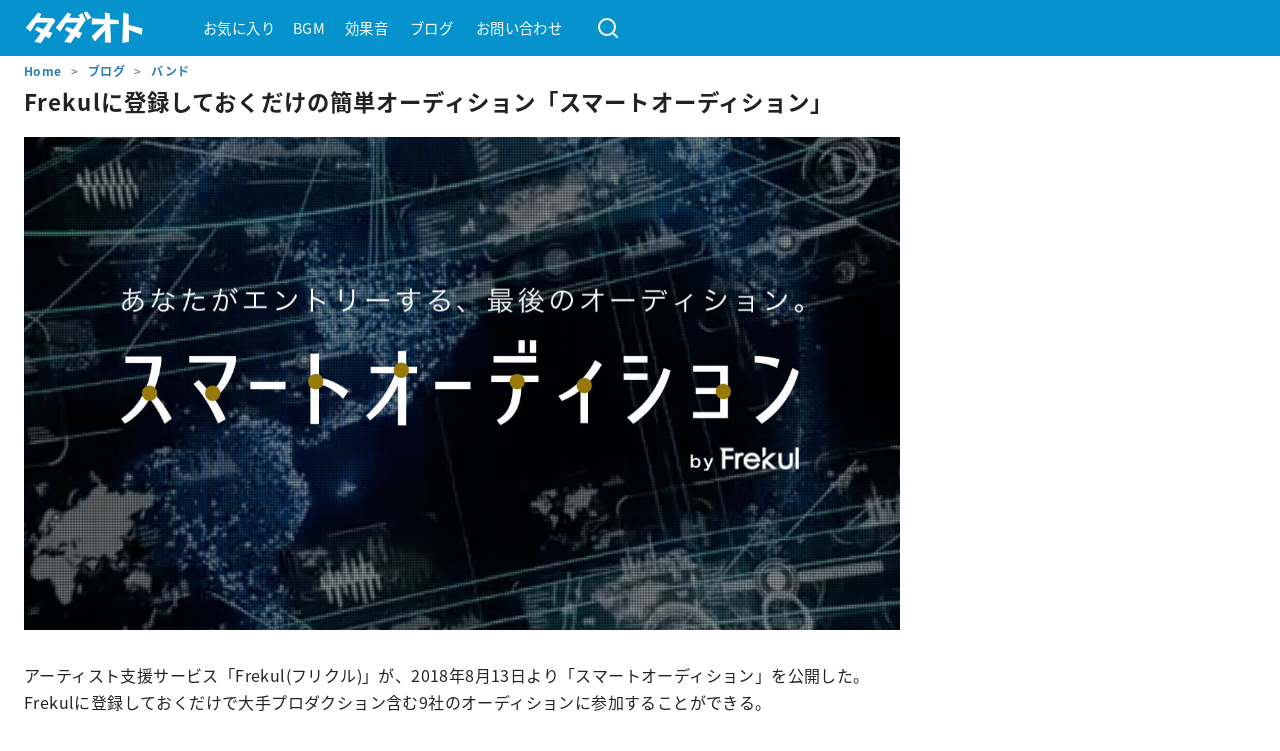

--- FILE ---
content_type: text/html; charset=utf-8
request_url: https://www.google.com/recaptcha/api2/aframe
body_size: 268
content:
<!DOCTYPE HTML><html><head><meta http-equiv="content-type" content="text/html; charset=UTF-8"></head><body><script nonce="2Op7KcTYz4WXKER5Cpnmjw">/** Anti-fraud and anti-abuse applications only. See google.com/recaptcha */ try{var clients={'sodar':'https://pagead2.googlesyndication.com/pagead/sodar?'};window.addEventListener("message",function(a){try{if(a.source===window.parent){var b=JSON.parse(a.data);var c=clients[b['id']];if(c){var d=document.createElement('img');d.src=c+b['params']+'&rc='+(localStorage.getItem("rc::a")?sessionStorage.getItem("rc::b"):"");window.document.body.appendChild(d);sessionStorage.setItem("rc::e",parseInt(sessionStorage.getItem("rc::e")||0)+1);localStorage.setItem("rc::h",'1768360440040');}}}catch(b){}});window.parent.postMessage("_grecaptcha_ready", "*");}catch(b){}</script></body></html>

--- FILE ---
content_type: text/css
request_url: http://tadaoto.com/wp/wp-content/themes/tadaoto/style.css?ver=4.55.0
body_size: 7401
content:
/*
Theme Name:tadaoto-ys
Template: ystandard
*/


/* --------------------------------------------------------------------------------------------------------------
共通
-------------------------------------------------------------------------------------------------------------- */
body {
  font-family: 'Noto Sans Japanese';
  overflow: visible !important;
}
body:not(.has-sidebar) .site-content {
  overflow: visible!important;
}
a:hover {
  opacity: .7;
}
button:hover, input[type=button]:hover, input[type=reset]:hover, input[type=submit]:hover {
  box-shadow: none;
  opacity: .7;
}
button {
  cursor: pointer;
}
.site-content {
  margin-top: 0 !important;
}
.ads-header,
.grid-wrap,
.musiclist-frame,
.top-section-inner,
.content__main {
  margin: 0 auto;
  max-width: 1200px;
}
.top-section-inner {
  padding: 0 10px;
}
.page-container {
  margin: 0 auto;
  max-width: 800px;
}
.sp-only {
  display: none;
}
.youtube-container {
  margin: 0;
	position: relative;
	padding-bottom: 56.25%;
	padding-top: 30px;
	height: 0;
	overflow: hidden;
}
.youtube-container iframe {
	position: absolute;
	top: 0;
	left: 0;
	width: 100%;
	height: 100%;
}
@media (max-width: 767px) {
  .sp-only {
    display: block;
  }
}
@media screen and (max-width: 600px) {
}

/* --------------------------------------------------------------------------------------------------------------
ヘッダー
-------------------------------------------------------------------------------------------------------------- */
.site-header {
  position: sticky;
  top: 0;
  z-index: 5;
}
.global-nav__toggle.is-open+.global-nav {
  z-index: 10;
}
.site-branding {
  margin-right: 20px;
  padding: 8px 0 !important;
}
.site-branding .site-title img {
  width: 120px;
}
.site-header button {
  color: #fff;
}
#switch-lang {
  color: #666;
}
.lang-box {
  margin: 0 10px 0 auto;
}
.lang-box button {
  background-color: #fff;
  border-radius: 25px;
  color: #141414;
  width: 120px;
}
.switch-lang-not {
  color: #aaa;
}
.switch-lang-selected {
  font-weight: 900;
}
.header-type--row1 .global-nav {
  margin-left: 30px;
}
.menu-fav {
  width: 90px;
}
.global-nav__menu li {
  text-align: center;
}
.menu-bgm {
  width: 50px;
}
.menu-fx {
  width: 65px;
}
.menu-blog {
  width: 65px;
}
.menu-contact {
  width: 110px;
}
@media (max-width: 768px) {
  .lang-box {
    margin: 10px 0;
  }
  .global-nav__menu li {
    text-align: left;
  }
}

/* --------------------------------------------------------------------------------------------------------------
検索ボタンを押したら開くメニュー
-------------------------------------------------------------------------------------------------------------- */
.searchbox-title {
  color: #fff;
  margin: 20px 0 0;
}

#searchbox-sp {
  display: none;
}
@media (max-width: 768px) {
  #searchbox-pc {
    display: none;
  }
  #searchbox-sp {
    display: block;
  }
  .global-nav__search {
    border: 0;
  }
}


/* --------------------------------------------------------------------------------------------------------------
フッター
-------------------------------------------------------------------------------------------------------------- */
/* フッターのYouTubeチャンネルへの動線 */
#yt-frame {
  background-color: #191919;
  padding: 50px 0;
}
.yt-title {
  color: #fff;
  font-size: 36px;
  margin: 0;
  text-align: center;
}
.yt-layout-frame {
  display: flex;
  flex-wrap: wrap;
  max-width: 800px;
  margin: 20px auto;
}
.yt-layout-box {
  padding: 5px 15px;
  width: 50%;
}
.yt-layout-box h3 {
  color: #fff;
  margin: 0;
  text-align: center;
}
.yt-layout-box img {
  display: block;
}
.yt-layout-box p {
  color: #fff;
}
/*　フッターメニュー　*/
.footer-menu {
  display: flex;
  flex-wrap: wrap;
  max-width: 800px;
  margin: 10px auto;
}
.footer-menu h2 {
  font-size: 16px;
  font-weight: 900;
  margin: 20px 0 5px;
  padding-left: 15px;
}
.footer-menu-left {
  width: 35%;
}
.footer-menu-center {
  width: 28%;
}
.footer-menu-right {
  width: 37%;
}
.footer-menu ul {
  list-style: none;
  margin: 0;
  padding: 0;
}
.footer-menu li {
  margin: 0 10px;
}
.footer-menu a {
  display: block;
  font-size: 15px;
  padding: 5px;
}
@media (max-width: 768px) {
  .yt-layout-frame {
  display: block;
  }
  .yt-layout-box {
    margin-bottom: 30px;
    width: 100%;
  }
  .footer-menu {
    display: block;
  }
  .footer-menu-left,
  .footer-menu-center,
  .footer-menu-right {
    width: 100%;
  }
}

/* --------------------------------------------------------------------------------------------------------------
パンくずリスト
-------------------------------------------------------------------------------------------------------------- */
.breadcrumbs__item a {
  color: #2980b9;
  font-weight: bold;
}
.breadcrumbs__item:before {
  content: ">";
}

/* --------------------------------------------------------------------------------------------------------------
contact form 7
-------------------------------------------------------------------------------------------------------------- */
.contact-form-text {
  margin-top: 20px;
}
.contact-form-frame {
  margin: 10px;
}
.contact-form {
  display: table;
  margin: 10px 0 30px;
}
.contact-form-label {
  color: #333;
  display: table-cell;
  font-weight: normal;
  vertical-align: top;
  width: 240px;
}
.contact-form-input {
  display: table-cell;
  vertical-align: top;
}
/* placeholderの色を変更 */
::-webkit-input-placeholder {
  color: #ccc;
}
::-moz-placeholder {
  color: #ccc;
  opacity: 1;
}
:-ms-input-placeholder {
  color: #ccc;
}

/* 必須か任意か */
.contact-form-status-required {
  background-color: #cc3300;
  border-radius: 10px;
  color: #fff;
  font-size: 12px;
  font-weight: bold;
  margin-left: 8px;
  padding: 3px 6px;
  vertical-align: middle;
}
.contact-form-status-optional {
  background-color: #a3a5a6;
  border-radius: 10px;
  color: #fff;
  font-size: 12px;
  font-weight: bold;
  margin-left: 8px;
  padding: 3px 6px;
  vertical-align: middle;
}

/* 入力欄 */
.contact-form input[type=text],
.contact-form input[type=email],
.contact-form input[type=tel],
.contact-form input[type=date],
.contact-form textarea {
  border: 1px solid #ccc;
  border-radius: 5px;
  box-shadow: inset 0 0 1px rgba(0, 0, 0, 0.2);
  color: #666;
  font-size: 14px;
  padding: 10px;
  vertical-align: bottom;
  width: 260px;
  -webkit-appearance: none;
}
.contact-form input[type=date] {
  margin-right: 5px;
  width: 140px;
}

/* チェックボックスとラジオボタン */
.wpcf7-list-item {
  display: inline-block;
}

/* 送信ボタン */
.contact-submit {
  width: 300px;
}
.contact-submit img {
  display: inline;
}
.wpcf7 img.ajax-loader {
  width: 16px;
}
.contact-submit-empty {
  display: table-cell;
  vertical-align: top;
  width: 240px;
}
.contact-form input[type=submit] {
  background-color: #0693cd;
  border: 1px solid #0693cd;
  border-radius: 10px;
  color: #fff;
  cursor: pointer;
  display: table-cell;
  font-size:18px;
  font-weight: bold;
  line-height: 1.4;
  margin: 20px auto;
  padding: 15px 10px 13px;
  text-decoration: none;
  text-align: center;
  -webkit-appearance: none;
  width: 220px;
}

/* 注釈 */
.contact-form-caution {
  font-size: 14px;
  padding: 5px 0 0;
}

/* 送信後のメッセージ */
.wpcf7-response-output {
  margin: 2em 0.5em 4em;
}
.wpcf7-mail-sent-ok {
  background-color: #fff;
  border: 4px solid #009b40;
  padding: 15px;
}
.wpcf7-validation-errors {
  background-color: #fff;
  border: 4px solid #cc0000;
  padding: 15px;
}

@media screen and (max-width: 767px) {
  .contact-form-frame {
    margin: 10px 0;
  }
  .contact-form {
  }
  .contact-form-label,
  .contact-form-input,
  .contact-submit-empty,
  .contact-form input[type=submit] {
    display: block;
  }
  .contact-form-label {
    line-height: 1;
    margin-bottom: 8px;
  }
  .contact-form-pc {
    display: none;
  }
}
@media screen and (max-width: 479px) {
  .contact-form input[type=date] {
      width: 120px;
  }
  .contact-submit {
    margin: 0 auto;
  }
}

/* --------------------------------------------------------------------------------------------------------------
ボタン
-------------------------------------------------------------------------------------------------------------- */
.main-btn a,
.sub-btn a {
  background-color: #0693cd;
  border-radius: 30px;
  color: #fff;
  display: block !important;
  font-size: 1.125rem;
  font-weight: 300;
  line-height: 1.4;
  margin: 20px auto;
  max-width: 320px;
  overflow: hidden;
  padding: 15px 10px;
  position: relative;
  text-align: center;
  text-decoration: none;
}
.searchandfilter input[type=submit],
.contact-form input[type=submit],
.randomize-btn button,
.musicpage-dl-btn button {
  background-color: #0693cd;
  border: 0;
  border-radius: 30px;
  color: #fff;
  cursor: pointer;
  display: block !important;
  font-size: 16px;
  font-weight: 300;
  line-height: 1;
  margin: 20px auto;
  max-width: 320px;
  overflow: hidden;
  padding: 15px 10px;
  position: relative;
  text-align: center;
  text-decoration: none;
  -webkit-appearance: none;
  width: 100%;
}
.randomize-btn button {
  font-size: 14px;
  margin-left: 20px;
  padding: 10px 15px;
}
.yt-btn a {
  background-color: #ff0000;
  font-weight: 900;
}

/* --------------------------------------------------------------------------------------------------------------
検索ボックス
-------------------------------------------------------------------------------------------------------------- */
.searchandfilter-frame {
  margin-top: -120px;
  position: relative;
  z-index: 3;
}
.searchandfilter-inner {
  background-color: #fff;
  border-radius: 5px;
  display: flex;
  justify-content: center;
  margin: 0 auto 15px;
  max-width: 600px;
  padding: 10px 30px 0;
  width: 100%;
}
.searchandfilter-sidebar .searchandfilter-inner {
  background-color: #fff;
  border: 1px solid #eee;
  padding: 5px 20px 0;
}
.searchandfilter-inner ul {
  margin: 20px auto;
  padding: 0;
}
.searchandfilter-inner li {
  display: block;
  padding: 0;
}
.searchandfilter-inner li > ul {
  display: flex;
  flex-wrap: wrap;
}
.searchandfilter-inner li > ul > li {
  display: inline-block;
  margin-right: 10px;
}
.searchandfilter-inner form > div > ul > li:nth-child(2) {
  margin-top: 40px;
  position: relative;
}
.searchandfilter-inner form > div > ul > li:nth-child(2)::before {
  color: #ccc;
  content: "Category";
  font-weight: 900;
  margin: 10px 0 -20px;
  position: absolute;
  top: -35px;
}
.searchandfilter-inner form > div > ul > li:nth-child(3) {
  margin-top: 35px;
  margin-bottom: 25px;
  position: relative;
}
.searchandfilter-inner form > div > ul > li:nth-child(3)::before {
  color: #ccc;
  content: "Tag";
  font-weight: 900;
  margin: 10px 0 -20px;
  position: absolute;
  top: -35px;
}
@media (max-width: 767px) {
  .searchandfilter-frame {
    margin-top: -80px;
  }
}

/* --------------------------------------------------------------------------------------------------------------
トップページ
-------------------------------------------------------------------------------------------------------------- */
.top-eyecatch-frame {
  background-position: center top;
  background-repeat: no-repeat;
  background-size: cover;
  display: flex;
    flex-direction: column;
    justify-content: center;
  height: 50vh;
  position: relative;
  width: 100%;
  z-index: 2;
}
.top-eyecatch-frame::before {
  content: '';
  background-color: rgba(0,0,0,.3);
  position: absolute;
  top: 0;
  right: 0;
  bottom: 0;
  left: 0;
}
.top-eyecatch-text {
  color: #fff;
  font-size: 30px;
  font-weight: 900;
  margin: 0 auto;
  max-width: 480px;
  padding: 0 20px 80px;
  text-align: center;
  text-shadow: 0 0 15px #fff, 0 0 50px #fff, 0 0 15px #222, 0 0 20px #222, 0 0 30px #222;
  z-index: 3;
}
#eyecatch-pc {
  background-image: url("./images/top-eyecatch.jpg");
}
/* トップページの構造 */
.top-section {
  padding: 30px 0;
}
.top-section h2 {
  margin: 0;
}
#album {
  background-color: #ecf6fa;
}
#about {
  background-color: #ecf6fa;
}
@media (max-width: 767px) {
  #recent .top-section-inner {
    padding: 0;
  }
  #recent .top-section-inner h2 {
    padding: 0 10px 10px;
  }
}
@media (max-width: 500px) {
  .top-eyecatch-text {
    font-size: 8vw;
  }
}

/* --------------------------------------------------------------------------------------------------------------
　single.php
-------------------------------------------------------------------------------------------------------------- */
.single__wrap {
  display: flex;
  flex-wrap: wrap;
}
.single__wrap .site-main {
  margin-right: 20px;
  width: calc(100% - 356px);
}
.single__wrap .sidebar {
  width: 336px;
}
/* 投稿ヘッダー */
.entry-title {
  margin: 20px 0;
}
.musicpage-eyecatch img {
  display: block;
}
/* 投稿ヘッダーボタン */
.musicpage-btn {
  background-color: #000;
  display: flex;
  flex-wrap: wrap;
  align-items: center;
  margin: 0 0 20px;
}
.musicpage-fav-btn,
.musicpage-play-btn {
  margin: 5px;
}
.musicpage-fav-btn a,
.musicpage-play-btn button {
  font-size: 14px;
  line-height: 1;
  padding: 10px 8px;
  width: 160px;
}

/* タグなどの情報 */
.musicpage-meta-frame {
  margin-top: 20px;
}
.musicpage-meta-box {
  border-bottom: 1px solid #ddd;
  display: flex;
  flex-wrap: wrap;
  align-items: center;
  margin: 10px 0;
  padding: 10px;
}
.musicpage-meta-title {
  font-weight: 100;
  width: 120px;
}
.musicpage-albums,
.musicpage-author,
.musicpage-date,
.musicpage-keywords {
  width: calc(100% - 120px);
}

.musicpage-keywords {
  display: flex;
  flex-wrap: wrap;
  list-style: none;
  margin: 0;
  padding: 0;
}
.musicpage-keywords li {
  margin: 5px 10px 10px 0;
}
.musicpage-keywords a {
  background-color: #eee;
  border-radius: 16px;
  color: #141414;
  font-weight: 500;
  padding: 4px 16px 4px 12px;
  position: relative;
  text-decoration: none;
}
.musicpage-keywords a:before {
  content: "#";
  margin-right: 2px;
}

/* 本文エリア */
.entry-suno {
  background-color: #f0f0f0;
  padding: 10px;
}
.entry-suno p {
  margin: 0;
}
.musicpage-content-text {
  margin-bottom: 40px;
}

/* ダウンロードエリア */
.popup {
  display: none;
  position: fixed;
  z-index: 1;
  left: 0;
  top: 0;
  width: 100%;
  height: 100%;
  overflow: auto;
  background-color: rgba(0,0,0,0.5);
}
.popup-content {
  background-color: #fefefe;
  border: 1px solid #888;
  margin: 15% auto;
  max-width: 540px;
  padding: 20px;
  position: relative;
  width: 90%;
}
.popup-content p {
  font-size: 15px;
}
.popup-close {
  color: #aaaaaa;
  font-size: 28px;
  font-weight: bold;
  position: absolute;
  top: 0;
  right: 10px;
}
.popup-close:hover,
.popup-close:focus {
  color: #000;
  cursor: pointer;
  text-decoration: none;
}


/* sidebar */
.sidebar-box-ad {
  position: sticky;
  top: 70px;
}
.sidebar-box {
  margin: 20px 0;
}
.sidebar-box h2 {
  margin: 0;
}
@media screen and (max-width: 768px) {
  .single__wrap {
    display: block;
  }
  .single__wrap .site-main {
    margin-right: 0;
    width: 100%;
  }
  .single__wrap .sidebar {
    width: 100%;
  }

  .musicpage-fav-btn,
  .musicpage-play-btn {
    width: 45%;
  }
  .musicpage-meta-title {
    font-size: 14px;
    width: 100px;
  }
  .musicpage-albums,
  .musicpage-author,
  .musicpage-date,
  .musicpage-keywords {
    width: calc(100% - 100px);
  }
}

/* --------------------------------------------------------------------------------------------------------------
　page-blog.php ブログのトップページ
-------------------------------------------------------------------------------------------------------------- */
.blog-eyecatch-frame {
  background-position: center bottom;
  background-repeat: no-repeat;
  background-size: cover;
  display: flex;
    flex-direction: column;
    justify-content: center;
  height: 30vh;
  position: relative;
  width: 100%;
  z-index: 2;
}
.blog-eyecatch-frame::before {
  content: '';
  background-color: rgba(0,0,0,.3);
  position: absolute;
  top: 0;
  right: 0;
  bottom: 0;
  left: 0;
}
.blog-eyecatch-text {
  color: #fff;
  font-size: 30px;
  font-weight: 900;
  margin: 0 auto;
  max-width: 480px;
  padding: 0 20px;
  text-align: center;
  text-shadow: 0 0 15px #fff, 0 0 50px #fff, 0 0 15px #222, 0 0 20px #222, 0 0 30px #222;
  z-index: 3;
}
#blog-eyecatch-pc {
  background-image: url("./images/blog-eyecatch.jpg");
}

/* ブログ内キーワード検索 */
.blogpage-keyword-search {
  margin-bottom: 45px;
}
.blogpage-keyword-search .searchbox-title {
  margin: 0;
}
/* card style */
.card-frame {
  display: -ms-flexbox;
  display: -webkit-box;
  display: -webkit-flex;
  display: flex;
  -webkit-flex-flow: wrap row;
  -ms-flex-flow: wrap row;
  flex-flow: wrap row;
}
.card-box {
  background: #fff;
  border: 1px solid #e0e0e0;
  border-radius: 3px;
  box-sizing: border-box;
  box-shadow: 0 1px 1px rgba(0, 0, 0, 0.1);
  margin: 0 0.5% 10px 0.5%;
  vertical-align: top;
  width: 32%;
}
.card-box-ads {
  background: #fff;
  border: 1px solid #e0e0e0;
  border-radius: 3px;
  box-sizing: border-box;
  box-shadow: 0 1px 1px rgba(0, 0, 0, 0.1);
  margin: 0 0.5% 10px 0.5%;
  vertical-align: top;
  width: 32%;
}
.card-box a {
  color: #fff;
}
.card-img img {
  border-radius: 3px 3px 0 0;
  width: 100%;
}
.card-title {
  color: #333;
  font-size: 18px;
  font-weight: bold;
  line-height: 1.2;
  margin: 0 5px;
  padding: 0 5px 10px;
}
.card-meta {
  font-size: 12px;
  line-height: 1;
  margin: 5px 5px 0;
  width: 100%;
}
.card-cat {
  background-color: #333;
  color: #fff;
  display: inline-block;
  font-weight: bold;
  line-height: 1;
  margin: 5px;
  padding: 3px 10px;
}
.card-date {
  color: #999;
  display: inline-block;
}
@media screen and (max-width: 767px) {
  .category-frame {
    padding-bottom: 20px;
  }
  .card-title {
    font-size: 16px;
  }
  .card-box,
  .card-box-ads {
    margin: 0 2% 10px 2%;
    width: 96%;
  }
}

/* --------------------------------------------------------------------------------------------------------------
　single-blog.php ブログ記事
-------------------------------------------------------------------------------------------------------------- */
/* テキスト・リンクの装飾 */
.ccaution,
.ttext {
  border-radius: 5px;
  position: relative;
  padding: 15px;
  margin: 10px 10px 30px;
}
.ccaution ul,
.ccaution ol,
.ttext ul,
.ttext ol,
.llink ul,
.llink ol {
  box-sizing: border-box;
  margin-bottom: 0;
  padding: 15px 15px 10px;
}
.ccaution li,
.ttext li,
.llink li {
  padding: 5px 0;
}
.ccaution {
  background-color: #fcf8e3;
  border: 4px solid #faebcc;
  border-radius: 5px;
  color: #8a6d3b;
  font-size: 16px;
  position: relative
}
.ccaution a {
  color: #FBC02D;
  text-decoration: underline;
}
.ccaution p:last-child {
  margin-bottom: 0;
}
.ccaution:after {
  color: rgba(0,0,0,0.05);
  content: "\f071";
  font-family: fontawesome;
  font-size: 48px;
  position: absolute;
  top: 8px;
  left: 8px;
}

.ttext {
  background: linear-gradient(130deg, #141E30, #243B55);
  box-sizing: border-box;
  color: #fff;
  font-size: 16px;
}
.ttext strong {
  color: #ff8;
}
.ttext a {
  color: #FBC02D;
  text-decoration: underline;
}
.ttext p:last-child {
  margin-bottom: 0;
}
.llink {
  background-color: #fff;
  border: 3px solid #ccc;
  border-radius: 5px;
  font-size: 16px;
  font-weight: bold;
  position: relative;
  margin: 10px 0 50px;
}
.llink ul {
  margin-bottom: 0;
  padding: 5px 0 0 0;
}
.llink li {
  padding: 5px 0;
}
.llink a {
  display: inline-block;
  font-size: 14px;
  line-height: 1.4;
  padding: 15px;
  text-decoration: underline;
}
.llink a:after {
  content:"\f08e";
  font-family: fontawesome;
}
/* ブログカード */
.entry-card-box {
  margin: 20px auto;
  position: relative;
  width: 100%;
}
.entry-card-box:before {
  background-color: #0693cd;
  border-radius: 5px 5px 0 0;
  content: "関連する記事をチェック";
  color: #fff;
  display: block;
  font-weight: bold;
  font-size: 14px;
  line-height: 1;
  margin: 10px 0 0;
  padding: 8px 12px 5px;
}
.entry-card-box a {
  background-color: #fff;
  border: 3px solid #0693cd;
  border-collapse: separate;
  border-spacing: 10px;
  border-radius: 0 0 5px 5px;
  -webkit-box-sizing: border-box;
  -moz-box-sizing: border-box;
  box-sizing: border-box;
  display: table;
  margin: 0 auto;
  text-decoration: none;
  width: 100%;
}
.entry-card-img {
  display: table-cell;
  width: 120px;
}
.entry-card-img img {
  width: 120px;
}
.entry-card-txt {
  display: table-cell;
  vertical-align: top;
}
.entry-card-title {
  font-weight: bold;
  text-decoration: underline;
}
.entry-card-btn {
  background-color: #FBC02D;
  border-radius: 12px;
  box-shadow: inset 0px 1px 0px #FBC02D, 0px 6px 0px 0px rgba(225, 172, 40, 1), 0px 6px 6px #999;
  color: rgba(0,0,0,0.75);
  font-size: 14px;
  font-weight: bold;
  line-height: 1;
  margin: 5px 0;
  max-width: 220px;
  overflow: hidden;
  padding: 8px 12px;
  position: absolute;
  right: 20px;
  bottom: 20px;
  text-align: center;
  width: 120px;
}
/* 対談形式 */
.entry-talk-box {
  border-collapse: separate;
  border-spacing: 10px 2px;
  display: table;
  margin: 30px -10px 20px 0;
  table-layout: fixed;
  width: 100%;
}
.entry-talk-img {
  display: table-cell;
  vertical-align: top;
  width: 90px;
}
.entry-talk-img img {
  border-radius: 50%;
  width: 84px;
}
.entry-talk-txt {
  background-color: #f3f3f3;
  border-bottom: 1px solid #ddd;
  border-radius: 6px;
  display: table-cell;
  padding: 10px 0;
  position: relative;
}
.entry-talk-txt-left:after {
  content: '';
  position: absolute;
  border-right: 12px solid #f3f3f3;
  border-top: 12px solid transparent;
  border-bottom: 12px solid transparent;
  left: -12px;
  top: 24px;
}
.entry-talk-txt-right:after {
  content: '';
  position: absolute;
  border-left: 12px solid #f3f3f3;
  border-top: 12px solid transparent;
  border-bottom: 12px solid transparent;
  right: -12px;
  top: 24px;
}
.entry-talk-txt p {
  line-height: 1.4;
  margin: 0 5px 0 10px;
}

/*----------------------------------------------------------------
 アフィリエイト
-----------------------------------------------------------------*/
.pr-text {
  margin: 10px 20px;
}
.amlink-frame {
  background-color: #f6f6f6;
  box-sizing: border-box;
  border: 1px solid #cfd8dc;
  border-radius: 5px;
  margin: 10px 0 30px;
  max-width: 540px;
  padding: 20px;
  width: 100%;
}
.amlink-img {
  display: table-cell;
  text-align: center;
  vertical-align: middle;
  width: 250px;
}
.amlink-img img {
  max-height: 320px;
  width: auto;
}
.amlink-txt {
  display: table-cell;
  padding-left: 10px;
  vertical-align: middle;
}
.amlink-txt a {
  color: #333;
  display: block;
  padding: 10px 0;
}
.amlink-txt-review a {
  color: #ff9900;
  padding: 10px 0;
}
.amlink-btn a {
  background-color: #f0c723;
  border-radius: 20px;
  color: #fff;
  display: block;
  font-weight: bold;
  margin: 10px auto;
  max-width: 360px;
  padding: 12px 10px;
  position: relative;
  text-align: center;
  text-decoration: none;
}
.amlink-btn img {
  display: none;
}
.amlink-btn a {
  background-color: #FBC02D;
  border-radius: 12px;
  box-shadow: inset 0px 1px 0px #FBC02D, 0px 6px 0px 0px rgba(225, 172, 40, 1), 0px 6px 6px #999;
  color: rgba(0,0,0,0.75);
  display: block;
  font-size: 16px;
  font-weight: bold;
  line-height: 1;
  max-width: 270px;
  margin: 15px auto;
  overflow: hidden;
  padding: 15px 0;
  position: relative;
  text-align: center;
  text-decoration: none;
}
.amlink-btn a:before {
  border-top: 2px solid rgba(0,0,0,0.75);
  border-right: 2px solid rgba(0,0,0,0.75);
  content: "";
  display: block;
  height: 8px;
  margin-top: -5px;
  position: absolute;
    right: 15px;
    top: 50%;
  transform: rotate(45deg);
  width: 8px;
}
@media screen and (max-width: 767px) {
  .pr-text {
    margin: 0 10px;
    padding: 10px;
  }
}
@media screen and (max-width: 479px) {
  .pr-text {
    margin: -10px 10px 15px;
  }
  .amlink-img {
    display: block;
    margin: 5px auto;
    max-width: 300px;
    width: 100%;
  }
  .amlink-img img {
    max-height: 300px;
    width: auto;
  }
  .amlink-txt {
    display: block;
  }
  .amlink-txt-review a {
    text-align: center;
  }
}


/* --------------------------------------------------------------------------------------------------------------
　ミュージックプレイヤー
-------------------------------------------------------------------------------------------------------------- */
.musiclist-header {
  display: flex;
  flex-wrap: wrap;
  align-items: center;
}
.misiclist-art-box {
  margin-right: 20px;
  width: calc(50% - 20px);
}
.misiclist-art-box img {
  display: block;
  width: 100%;
}
.misiclist-meta-box {
  width: 50%;
}
.musiclist-title {
  margin: 20px 0;
}
.musiclist-tag-name {
  position: relative;
}
.musiclist-tag-name:before {
  content: '#';
}
/* ミュージックプレイヤー */
.musiclist-frame {
}
.musiclist-frame li {
  list-style: none;
}
.musiclist-frame a {
  text-decoration: none;
}
.musiclist-img {
  height: 60px;
  margin: 0 10px;
  width: 60px;
}
.musiclist-th ul {
  color: #777;
  display: grid;
  font-size: 14px;
  font-weight: 300;
  grid-template-columns: 80px 1fr 200px 50px 50px;
  padding: 5px;
}
.musiclist-th-center {
  text-align: center;
}
.musiclist-box {
  border-top: 1px solid #ccc;
  border-bottom: 1px solid #ccc;
  display: grid;
    align-items: center;
  font-size: 15px;
  grid-template-columns: 80px 1fr 200px 50px 50px;
  margin-top: -1px;
  padding: 5px;
}
.entry-footer .musiclist-th ul,
.entry-footer .musiclist-box {
  grid-template-columns: 80px 1fr 200px 50px;
}
.musiclist-box h2,
.musiclist-box h3 {
  font-size: 16px;
  font-weight: 300;
  margin: 0;
  padding: 0;
}
.musiclist-box h2 a,
.musiclist-box h3 a {
  color: #141414;
  display: block;
  font-weight: bold;
  margin-right: 10px;
  padding: 15px 0;
}
.musiclist-tag ul {
  display: flex;
  flex-wrap: wrap;
  line-height: 1;
  margin: 0;
  padding: 0;
}
.musiclist-tag a {
  background-color: #ccc;
  border-radius: 10px;
  color: #141414;
  display: inline-block;
  font-size: 10px;
  margin-right: 2px;
  margin-bottom: 2px;
  padding: 3px 5px;
}
.musiclist-player button {
  background-color: #0693cd;
  border: 0;
  border-radius: 50%;
  color: #fff;
  cursor: pointer;
  display: block;
  height: auto;
  line-height: 1;
  margin: 0 auto;
  padding: 10px;
  width: 34px;
}
.playPauseButton.paused {
  background-color: #0693cd;
}
.playPauseButton.playing {
  background-color: #efc430;
}
.musiclist-fav a {
  background-color: #0693cd;
  border-radius: 50%;
  color: #fff;
  display: block;
  height: auto;
  line-height: 1;
  margin: 0 auto;
  padding: 10px;
  width: 34px;
}
.simplefavorite-button {
  background-color: #0693cd;
  border: 0;
  border-radius: 20px;
  color: #fff;
  cursor: pointer;
}
.simplefavorite-button.active {
  opacity: 1;
  background-color: #ff7db4;
  color: #fff;
}

/* single.phpでの再生・停止/お気にりボタンを調整 */
.musicpage-btn .musicpage-play-btn button,
.musicpage-btn .musiclist-fav a,
.musicpage-btn .simplefavorite-button,
.musicpage-btn .simplefavorite-button.active {
  background-color: inherit;
  border: 0;
}
.musicpage-btn .simplefavorite-button.active {
  color: #efc430;
}
.musicpage-btn .musicpage-play-btn button {
  font-size: 21px;
}
.musicpage-btn .musiclist-fav a {
  width: 50px;
}
.musicpage-btn .musicpage-fav-btn a i {
  font-size: 21px;
}
.musicpage-btn .musicpage-play-btn,
.musicpage-btn .musicpage-fav-btn {
  width: 50px;
}
.musicpage-btn .musicpage-play-btn button,
.musicpage-btn .musicpage-fav-btn a {
  display: block;
  width: 50px;
  text-align: center;
}
.entry-content .simplefavorite-button {
  display: none;
}
@media screen and (max-width: 768px) {
  .musiclist-header {
    display: block;
  }
  .misiclist-art-box {
    margin-right: 0;
    width: 100%;
  }
  .misiclist-meta-box {
    width: 100%;
  }
  .musiclist-header {
    margin: 10px;
  }

  .musiclist-th {
    display: none;
  }
  .musiclist-box {
    grid-template-columns: 70px 1fr 50px 50px;
    padding-right: 0;
    position: relative;
  }
  .entry-footer .musiclist-box {
    grid-template-columns: 70px 1fr 50px;
  }
  .musiclist-img {
    margin-right: 10px;
    margin-left: 0;
  }
  .musiclist-box h2 a,
  .musiclist-box h3 a {
    margin: 0;
    padding: 5px 0;
  }
  .musiclist-tag,
  .musiclist-time,
  .musiclist-bpm,
  .musiclist-download {
    display: none;
  }
}

/* --------------------------------------------------------------------------------------------------------------
　固定ページ アルバムリスト (トップページでも流用)
-------------------------------------------------------------------------------------------------------------- */
/* トップページのおすすめアルバム */
.album-list ul {
  display: flex;
  flex-wrap: wrap;
  list-style: none;
  padding: 0;
}
.album-list li {
  width: 25%;
}
.album-list img {
  display: block;
  padding: 5px;
}
@media (max-width: 767px) {
  .album-list li {
    width: 50%;
  }
}
/* --------------------------------------------------------------------------------------------------------------
　固定ページ タグリスト (トップページでも流用)
-------------------------------------------------------------------------------------------------------------- */
.tag-ul {
  display: flex;
  flex-wrap: wrap;
  padding: 0;
}
.tag-ul li {
  list-style: none;
}
.tag-ul a {
  background-color: #eee;
  border-radius: 25px;
  color: #111;
  display: block;
  line-height: 1;
  margin: 5px;
  padding: 5px 15px 5px 12px;
  position: relative;
  text-decoration: none;
}
.tag-ul a:before {
  content: "#";
  margin-right: 2px;
}

/* --------------------------------------------------------------------------------------------------------------
AdSense
-------------------------------------------------------------------------------------------------------------- */
.ads-header {
  margin-top: 10px;
}
.ads-archive-paging {
  margin: 20px auto;
}
@media (max-width: 767px) {
}


--- FILE ---
content_type: application/javascript
request_url: http://tadaoto.com/wp/wp-content/themes/tadaoto/js/common.js?ver=6.9
body_size: 441
content:
// ポップアップ

document.getElementById('openPopup').onclick = function() {
    document.getElementById('popup').style.display = 'block';
}

document.getElementById('closePopup').onclick = function() {
    document.getElementById('popup').style.display = 'none';
}

window.onclick = function(event) {
    if (event.target == document.getElementById('popup')) {
        document.getElementById('popup').style.display = 'none';
    }
}


--- FILE ---
content_type: application/javascript
request_url: http://tadaoto.com/wp/wp-content/themes/tadaoto/js/audio-player.js?ver=1.0.0
body_size: 993
content:
// DOMContentLoadedイベントリスナーを使用して、DOMの読み込み完了後にコードを実行
document.addEventListener('DOMContentLoaded', function() {
    // オーディオオブジェクトと現在のボタンIDの初期化
    var currentAudio = null;
    var currentButtonId = '';

    // toggleAudio関数をグローバルスコープに公開するために、windowオブジェクトにアタッチ
    window.toggleAudio = function(albumSlug, postSlug) {
        var audioId = albumSlug + '-' + postSlug;
        // audioSrcの構築にPHPコードを使用していた部分をJavaScriptで代替
        var audioSrc = 'https://tadaoto.com/musicfile/' + albumSlug + '/' + postSlug + '.wav';
        var button = document.getElementById('playPauseButton-' + postSlug);

        // 新しいトラックが選択された場合の処理
        if (currentAudio && currentAudio.id !== audioId) {
            currentAudio.audio.pause();
            if (currentButtonId) {
                var oldButton = document.getElementById(currentButtonId);
                oldButton.innerText = '▶︎';
                oldButton.classList.remove('playing');
                oldButton.classList.add('paused');
            }
            var audioElement = new Audio(audioSrc);
            currentAudio = { audio: audioElement, id: audioId, isPlaying: false };
        } else if (!currentAudio) {
            var audioElement = new Audio(audioSrc);
            currentAudio = { audio: audioElement, id: audioId, isPlaying: false };
        }

        // オーディオの再生/一時停止を切り替え
        if (!currentAudio.isPlaying) {
            currentAudio.audio.play();
            button.innerText = '■';
            button.classList.remove('paused');
            button.classList.add('playing');
        } else {
            currentAudio.audio.pause();
            button.innerText = '▶︎';
            button.classList.remove('playing');
            button.classList.add('paused');
        }
        currentAudio.isPlaying = !currentAudio.isPlaying;

        // オーディオが終了した場合の処理
        currentAudio.audio.onended = function() {
            button.innerText = '▶︎';
            button.classList.remove('playing');
            button.classList.add('paused');
            currentAudio.isPlaying = false;
        };

        // 現在のボタンIDを更新
        currentButtonId = button.id;
    };
});
